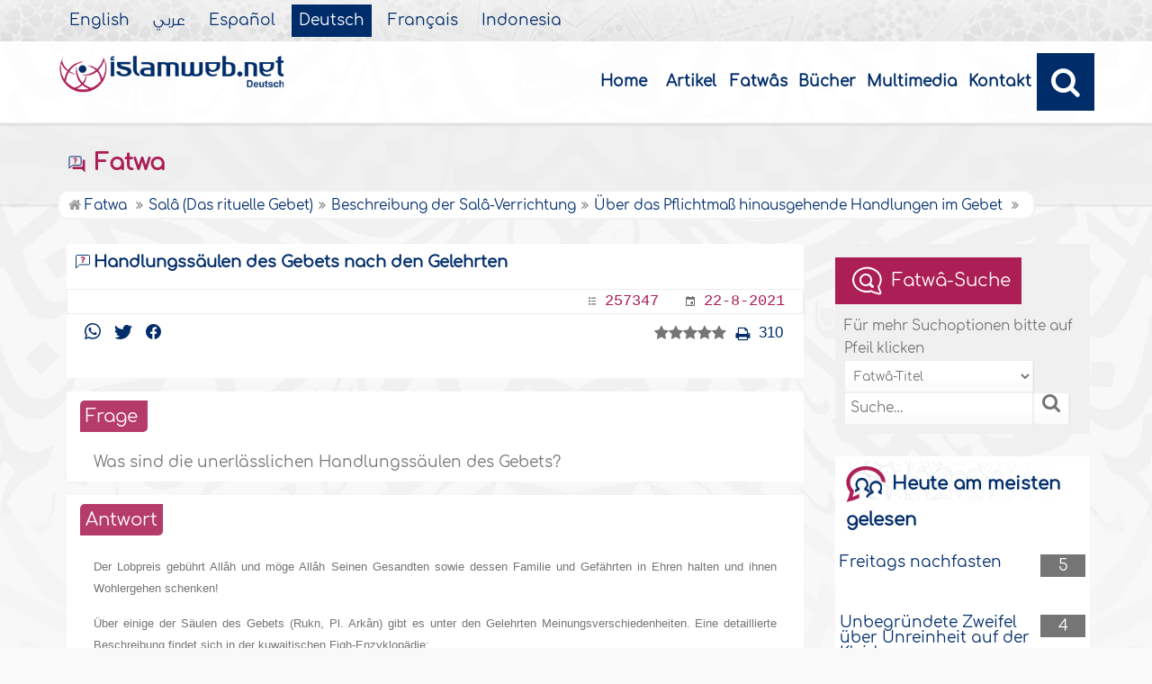

--- FILE ---
content_type: text/html
request_url: https://www.islamweb.com/de/fatwa/257347/Handlungssaumlulen-des-Gebets-nach-den-Gelehrten
body_size: 19599
content:
<!DOCTYPE html>
<html>
<head>
    <meta name="language" content="de"/>
	<meta charset="iso-8859-1" />
    <meta http-equiv="X-UA-Compatible" content="IE=edge" />    
    <meta name="viewport" content="width=device-width, initial-scale=1" />
<!-- need recache --><!-- Created Cache file and ready to load from  C:/islamweb_cache2/de/mainsite/3dc693df98faca7fe9f8f17f0b8efefd --><title>Handlungss&auml;ulen des Gebets nach den Gelehrten</title>
<meta name="description" content="Entdecken Sie die unerl?sslichen Handlungss?ulen des Gebets gem?? den unterschiedlichen Auffassungen der islamischen Gelehrten. Die Mehrheit, einschlie?lich der Mâlikiten, Schâfi‘iten und Hanbaliten, einigt sich auf die folgenden S?ulen: Niyya (Absicht), Takbîrat AlIhrâm, Stehen, Rezitation der Fâtiha, Verbeugung, Aufrichten, Niederwerfung, Sitzen zwischen den Niederwerfungen und der SalâmGru?. W?hrend einige Gelehrte bestimmte Elemente wie das letzte Sitzen für den Taschahhud unterschiedlich bewerten, hebt die FiqhEnzyklop?die hervor, dass das Gebet aus Worten und Handlungen besteht, von denen bestimmte verpflichtend sind. Die Hanafiten unterscheiden sich in ihrer Auffassung und betrachten die Niyya und Takbîrat AlIhrâm als Bedingungen, w?hrend sie andere Handlungen wie das Sitzen für den Taschahhud als unerl?sslich erachten. Der Konsens über einige S?ulen und die unterschiedlichen Meinungen zu anderen Aspekten zeigen die Vielfalt in der islamischen Gebetspraxis. Erfahren Sie mehr über die richterlichen Traditionen und die essence der Gebetshandlungen im Islam!" />
<meta name="keywords" content="Handlungss?ulen des Gebets, unerl?ssliche Handlungss?ulen, FiqhGelehrten, Meinungsverschiedenheiten, Takbîrat AlIhrâm, Rezitation der Fâtiha, Niederwerfung, ruhige Ausführung, Reihenfolge der Arkân, Taschahhud, SalâmGru?, Sitten der Gelehrten, Mâlikiten, Schâfi‘iten, Hanbaliten, Hanafiten, Gebetspraktiken, Gebetsvorschriften, religi?se Auffassungen, islamische Lehre"/>


<link rel="amphtml" href="https://www.islamweb.net/amp/de/fatwa/257347/"> <!-- cache ok --><!-- Loaded from Cached copy C:/islamweb_cache2/de/mainsite/fc2ebe25fda4797e39f9c5f6d55ae2fe -->

 <link rel="canonical" href="https://www.islamweb.net/de/fatwa/257347/Handlungssaumlulen-des-Gebets-nach-den-Gelehrten">          

	<link rel="shortcut icon" href="/contentver3/img/favicon.png">
	<link rel="shortcut icon" href="/contentver3/img/favicon.ico">
	
    
    
    <!-- <link rel="preload" as="font" href="/contentver3/fonts/goldenlotus/subset-GoldenLotusStg.woff2" type="font/woff2"  crossorigin="anonymous"> -->


    <link rel="stylesheet" href="/contentver3/css/lang/style.css">
    <link rel="stylesheet" href="/contentver3/css/lang/style-lang.css">
   
    <link rel="stylesheet" rel="preload" as="style" href="/contentver3/css/lang/bootstrap.css" />
    <link rel="stylesheet" rel="preload" as="style" href="/contentver3/css/lang/responsive.css?v=1.3" />
    <link rel="stylesheet" rel="preload" as="style" href="/contentver3/css/lang/responsive-lang.css" />
    
    <link rel="stylesheet" href="/contentver3/css/lang/style2.css">
     
    
        <script type="text/javascript" src="/contentver3/js/jquery-1.11.0.min.js"></script>
    <script type="text/javascript" src="/contentver3/js/jquery-easing-1.3.js" defer></script>
    <script type="text/javascript" src="/contentver3/js/wow.js"></script>
    <script type="text/javascript" src="/contentver3/js/popper.min.js"></script>

    <script type="text/javascript" src="/contentver3/js/bootstrap.min.js"></script>

    <script type="text/javascript" src="/contentver3/js/main.js"></script>

    <!-- CHK 0 -->
    <script type="text/javascript" src="/contentver3/lib/jquery-ui/jquery-ui.min.js" async></script>
    <link rel="stylesheet" href="/contentver3/lib/jquery-ui/jquery-ui.min.css" />

    <script type="text/javascript" src="/contentver3/lib/owl.carousel/owl.carousel.min.js" defer></script>
    <link rel="stylesheet" rel="preload" as="style" href="/contentver3/lib/owl.carousel/owl.carousel.css" />


    <script type="application/javascript" src="/contentver3/lib/fancybox-3/jquery.fancybox.min.js?v=1.20" async></script>
    <link rel="stylesheet" rel="preload" as="style" href="/contentver3/lib/fancybox-3/jquery.fancybox.min.css" />
    
    <script type="text/javascript" src="/de/js/ajax.js"></script>
    
    <link rel="stylesheet" href="/de/css/style2.css">
    
</head>
<!--             "https://www.twitter.com/islamweb_D", -->
<script type="application/ld+json">
{
  "@context" : "http://schema.org",
  "@type" : "CreativeWork",
  "name" : "Islam Web Deutsch",
  "image": "/content/img/logo_de.png",
  "url": "/de",
  "sameAs": [
            "https://www.facebook.com/islamwebgerman",

           "https://www.youtube.com/user/islamwebDE"
           ],
    "potentialAction" : {
      "@type" : "SearchAction",
      "target" : "https://www.islamweb.net/de/?page=result&q={search_term_string}",
    "query-input" : "required name=search_term_string"
  }
}
</script>

     
<body onload="gtag('event', 'Fatwa',{'event_label': ' Fatwa  > Salâ (Das rituelle Gebet) > Beschreibung der Salâ-Verrichtung > &Uuml;ber das Pflichtma&szlig; hinausgehende Handlungen im Gebet , 257347','event_category':'FAT_DE - Salâ (Das rituelle Gebet)'});" itemscope itemtype="http://schema.org/WebPage" >
<!-- <div class="container"> -->

	<header class="header" itemscope itemtype="http://www.schema.org/WPHeader">
    
		<div class="tophead">
                <section class="d-flex justify-content-between align-items-center">
                    <div>
                        <div class="d-none-mobile">
                            <ul class="language" itemscope itemtype="http://www.schema.org/Language" >
	                            <li itemprop="name"><a href="/en/" target="_blank" itemprop="url">English</a></li>
                                <li itemprop="name"><a href="/ar/">&#1593;&#1585;&#1576;&#1610;</a></li>
                                <li itemprop="name"><a href="/es/" target="_blank" itemprop="url">Espa&#241;ol</a></li>
                                <li itemprop="name"><a href="/de/" class="active" target="_blank" itemprop="url">Deutsch</a></li>
                                <li itemprop="name"><a href="/fr/" target="_blank" itemprop="url">Fran&ccedil;ais</a></li>
                                <li itemprop="name"><a href="/id/"target="_blank" itemprop="url">Indonesia</a></li>
                            </ul>  
                        </div>
                        <div class="dropdown dropdown-lang d-mobile">
                            <a class="btn dropdown-toggle" href="#" role="button" data-bs-toggle="dropdown" aria-expanded="false">
                                <svg xmlns="http://www.w3.org/2000/svg" width="11.409" height="11.409" viewBox="0 0 11.409 11.409">
                                    <path id="Icon_material-language" data-name="Icon material-language" d="M8.7,3a5.7,5.7,0,1,0,5.71,5.7A5.7,5.7,0,0,0,8.7,3Zm3.953,3.423H10.969a8.927,8.927,0,0,0-.787-2.031A4.581,4.581,0,0,1,12.652,6.423ZM8.7,4.164a8.036,8.036,0,0,1,1.09,2.259H7.615A8.036,8.036,0,0,1,8.7,4.164ZM4.289,9.846a4.462,4.462,0,0,1,0-2.282H6.217A9.421,9.421,0,0,0,6.138,8.7a9.421,9.421,0,0,0,.08,1.141Zm.468,1.141H6.44a8.927,8.927,0,0,0,.787,2.031A4.556,4.556,0,0,1,4.757,10.986ZM6.44,6.423H4.757a4.556,4.556,0,0,1,2.47-2.031A8.927,8.927,0,0,0,6.44,6.423ZM8.7,13.245a8.036,8.036,0,0,1-1.09-2.259H9.794A8.036,8.036,0,0,1,8.7,13.245Zm1.335-3.4H7.37A8.393,8.393,0,0,1,7.278,8.7,8.32,8.32,0,0,1,7.37,7.564h2.67A8.32,8.32,0,0,1,10.131,8.7,8.393,8.393,0,0,1,10.039,9.846Zm.143,3.172a8.927,8.927,0,0,0,.787-2.031h1.683a4.581,4.581,0,0,1-2.47,2.031Zm1.01-3.172a9.421,9.421,0,0,0,.08-1.141,9.421,9.421,0,0,0-.08-1.141H13.12a4.462,4.462,0,0,1,0,2.282Z" transform="translate(-3 -3)" fill="#012d6b"></path>
                                  </svg>
                                   Deutsch
                            </a>
                            <ul class="dropdown-menu lang" itemscope="" itemtype="http://www.schema.org/Language">
                                <li itemprop="name"><a class="dropdown-item" itemprop="url" href="/ar/">&#1593;&#1585;&#1576;&#1610;</a></li>
                                <li itemprop="name"><a class="dropdown-item" itemprop="url" href="/es/">Espa&#241;ol</a></li>
                                <li itemprop="name"><a class="dropdown-item" itemprop="url" href="/de/">Deutsch</a></li>
                                <li itemprop="name"><a class="dropdown-item" itemprop="url" href="/fr/">Fran&ccedil;ais</a></li>														
                                <li itemprop="name"><a class="dropdown-item" itemprop="url" href="/en/">English</a></li>
                                <li itemprop="name"><a class="dropdown-item" itemprop="url" href="/id/">Indonesia</a>
                                </li>
                            </ul>
                        </div>
                    </div>
                </section>
            </div>
            
            
		<div class="willfix head">
		<section class="head-wrapper">
			<h1 class="logo"><a href="/de/"><img src="/content/img/logo_de.png" alt="Islam Web" /></a></h1>
			
			<a class="scrollup"><i class="fa fa-chevron-up"></i></a>
			
            <a class="nav-menu" data-bs-toggle="modal" data-bs-target="#modalsidemenu">
                        <svg id="Icon_ionic-ios-menu" data-name="Icon ionic-ios-menu" xmlns="http://www.w3.org/2000/svg"
                            width="20.853" height="13.902" viewBox="0 0 20.853 13.902">
                            <g id="Group_3307" data-name="Group 3307" transform="translate(0 0)">
                                <path id="Path_11486" data-name="Path 11486"
                                    d="M24.484,13.1H5.369c-.478,0-.869-.67-.869-1.49h0c0-.819.391-1.49.869-1.49H24.484c.478,0,.869.67.869,1.49h0C25.353,12.434,24.962,13.1,24.484,13.1Z"
                                    transform="translate(-4.5 -10.125)" fill="#012d6b" />
                                <path id="Path_11487" data-name="Path 11487"
                                    d="M24.484,19.854H5.369c-.478,0-.869-.67-.869-1.49h0c0-.819.391-1.49.869-1.49H24.484c.478,0,.869.67.869,1.49h0C25.353,19.184,24.962,19.854,24.484,19.854Z"
                                    transform="translate(-4.5 -11.413)" fill="#012d6b" />
                                <path id="Path_11488" data-name="Path 11488"
                                    d="M24.484,26.6H5.369c-.478,0-.869-.67-.869-1.49h0c0-.819.391-1.49.869-1.49H24.484c.478,0,.869.67.869,1.49h0C25.353,25.934,24.962,26.6,24.484,26.6Z"
                                    transform="translate(-4.5 -12.702)" fill="#012d6b" />
                            </g>
                        </svg>
            </a>
            
			<ul class="menu" itemscope itemtype="http://schema.org/SiteNavigationElement">
				<li itemprop="name"><a itemprop="url" href="/de/">Home</a></li>
				<li itemprop="name"><a itemprop="url" href="/de/index.php?page=articleshome">Artikel</a></li>
				<li itemprop="name"><a itemprop="url" href="/de/fatawa/">Fatwâs</a></li>
                <li itemprop="name"><a itemprop="url" href="/de/ebooks/">Bücher</a></li>
                <li itemprop="name"><a itemprop="url" href="/de/index.php?page=qareename">Multimedia</a></li>
				<li itemprop="name"><a itemprop="url" href="/de/index.php?page=contactus">Kontakt</a></li>
				
                <!-- <li><a href="/de/articles/306">Geschichten neuer muslime</a></li> -->
				<!-- <li><a href="#">Contactanos</a></li> -->
				
				<li class="ai opensearch"><a><i class="fa fa-search"></i></a></li>
			</ul>
            
            
            <span class="ai opensearch mobi-block" style="z-index: 999;"><a> <svg
                                xmlns="http://www.w3.org/2000/svg" width="24" height="24" viewBox="0 0 24 24">
                                <g id="Group_3990" data-name="Group 3990" transform="translate(212 -1122)">
                                    <rect id="Rectangle_582" data-name="Rectangle 582" width="24" height="24"
                                        transform="translate(-212 1122)" fill="none" />
                                    <g id="Group_3891" data-name="Group 3891" transform="translate(-240 935.738)">
                                        <path id="Icon_ionic-ios-search" data-name="Icon ionic-ios-search"
                                            d="M25.748,24.442l-5.98-6.036a8.522,8.522,0,1,0-1.293,1.31l5.94,6a.92.92,0,0,0,1.3.034A.926.926,0,0,0,25.748,24.442ZM13.072,19.789a6.729,6.729,0,1,1,4.759-1.971A6.687,6.687,0,0,1,13.072,19.789Z"
                                            transform="translate(24.5 182.769)" fill="#012d6b" stroke="#012d6b"
                                            stroke-width="0.5" />
                                    </g>
                                </g>
                            </svg></a></span>
            
            
			<div class="searchbar animated bounceInUp">
            <form name="srch" action="/de/index.php" method="get" id="srch" accept-charset="UTF-8">
            
            <input type="hidden" name="page" value="result"/>
				<input type="text" class="srbartext" placeholder="Suche…" name="q" />
				<!--
                <a class="websearch" href="#">Advanced Search</a>
				<i class="fa fa-keyboard-o"></i>
                -->
				<input type="submit" class="srbarsubmit" value="&#xf002;" />
            </form>
			</div>
		</section>
		</div>
	</header>
    
    
    
    
    
           <!-- Modal -->
        <div class="modal modalsidemenu fade" id="modalsidemenu" tabindex="-1" aria-labelledby="modalsidemenuLabel"
            aria-hidden="true">
            <div class="modal-dialog m-0">
                <div class="modal-content">
                    <div class="modal-header d-flex align-items-center justify-content-between border-0 pb-0">
                        <h1 class="logo my-0"><a href="/ar/"><img src="/contentver3/img/logo.png"
                                    alt="" /></a></h1>
                        <button type="button" class="btn-close m-0" data-bs-dismiss="modal" aria-label="Close"></button>
                    </div>
                    <div class="modal-body">
                        <ul class="menu" itemscope itemtype="http://schema.org/SiteNavigationElement">
                            
                        
	<li itemprop="name"><a itemprop="url" href="/de/"><i><img src="/contentver3/img/ico-home.svg" alt="" /></i>Home</a></li>
	<li itemprop="name"><a itemprop="url" href="/de/index.php?page=articleshome"><i><img src="/contentver3/img/ico-article.svg" alt="" /></i>Artikel</a></li>
	<li itemprop="name"><a itemprop="url" href="/de/fatawa/"><i><img src="/contentver3/img/ico-ftwa.svg" alt="" /></i>Fatwâs</a></li>
    <li itemprop="name"><a itemprop="url" href="/de/ebooks/"><i><img src="/contentver3/img/ico-library.svg" alt="" /></i>Bücher</a></li>
    <li itemprop="name"><a itemprop="url" href="/de/index.php?page=qareename"><i><img src="/contentver3/img/ico-voice.svg" alt="" /></i>Multimedia</a></li>
	<li itemprop="name"><a itemprop="url" href="/de/index.php?page=contactus"><i><img src="/contentver3/img/ico-mail.svg" alt="" /></i>Kontakt</a></li>
                            
                        </ul>
                   

                    </div>
                    <div class="modal-footer d-flex align-items-center justify-content-between">


                        <ul class="social m-0 float-none w-auto">
                            <li><a href="https://www.youtube.com/user/islamwebDE" target="_blank">
                                    <svg xmlns="http://www.w3.org/2000/svg" width="26.07" height="19.557"
                                        viewBox="0 0 26.07 19.557">
                                        <path id="Icon_ionic-logo-youtube" data-name="Icon ionic-logo-youtube"
                                            d="M25.9,8.819a3.959,3.959,0,0,0-3.769-4.135c-2.821-.132-5.7-.183-8.637-.183h-.917c-2.933,0-5.816.051-8.637.183A3.967,3.967,0,0,0,.178,8.829C.051,10.642-.005,12.455,0,14.268s.051,3.626.173,5.444a3.972,3.972,0,0,0,3.763,4.15c2.964.138,6,.2,9.1.194q4.644.015,9.1-.194a3.973,3.973,0,0,0,3.769-4.15c.122-1.818.178-3.631.173-5.449Q26.084,11.543,25.9,8.819ZM10.542,19.263V9.256l7.384,5Z"
                                            transform="translate(0 -4.5)" fill="#012d6b" />
                                    </svg>

                                </a></li>
                            

                            <li><a href="https://www.facebook.com/islamweb.de/" target="_blank">
                                    <svg xmlns="http://www.w3.org/2000/svg" width="22.873" height="22.734"
                                        viewBox="0 0 22.873 22.734">
                                        <path id="Icon_simple-facebook" data-name="Icon simple-facebook"
                                            d="M22.873,11.437A11.437,11.437,0,1,0,9.65,22.735V14.743h-2.9V11.437h2.9V8.917c0-2.866,1.707-4.45,4.32-4.45a17.589,17.589,0,0,1,2.56.223V7.505H15.088a1.653,1.653,0,0,0-1.864,1.786v2.145H16.4l-.507,3.306H13.224v7.992A11.439,11.439,0,0,0,22.873,11.437Z"
                                            fill="#012d6b" />
                                    </svg>

                                </a>
                            </li>
                        </ul>
                        <div class="dropdown dropdown-lang m-0">
                            <a class="btn dropdown-toggle" href="#" role="button" data-bs-toggle="dropdown"
                                aria-expanded="false">
                                Deutsch
                            </a>
                            <ul class="dropdown-menu lang" itemscope itemtype="http://www.schema.org/Language">
                                <li itemprop="name"><a class="dropdown-item" itemprop="url" href="/ar/">&#1593;&#1585;&#1576;&#1610;</a></li>
                                <li itemprop="name"><a class="dropdown-item" itemprop="url" href="/es/">Espa&#241;ol</a></li>
                                <li itemprop="name"><a class="dropdown-item active" itemprop="url" href="/de/">Deutsch</a></li>
                                <li itemprop="name"><a class="dropdown-item" itemprop="url" href="/fr/">Fran&ccedil;ais</a></li>
                                <li itemprop="name"><a class="dropdown-item" itemprop="url" href="/en/">English</a></li>
                                <li itemprop="name"><a class="dropdown-item" itemprop="url" href="/id/">Indonesia</a>
                                </li>
                            </ul>
                        </div>

                    </div>
                </div>
            </div>
        </div><!-- need recache --><!-- Created Cache file and ready to load from  C:/islamweb_cache2/de/mainsite/73b3e47c33570e99696717f5d7bd956a -->	
    <div class="portalpage">
	
	<div class="portalheader">
		<section>
        
       	<div class="title-page">	
		<h1 class="logo"><a href="/de/fatawa/"><img src="/contentver3/img/ico-ftwa.svg" alt="" /> Fatwa</a></h1>
		</div>			
			
			<ol itemscope itemtype="http://schema.org/BreadcrumbList"><li itemprop="itemListElement" itemscope itemtype="http://schema.org/ListItem"><a itemprop="item"  href="/de/fatawa/"><i class="fa fa-home"></i><span itemprop="name"> Fatwa </span></a><meta itemprop="position" content="1" /></li><li itemprop="itemListElement" itemscope itemtype="http://schema.org/ListItem"><a itemprop="item" href="/de/fatawa/11/Salâ-Das-rituelle-Gebet"><span itemprop="name">Salâ (Das rituelle Gebet)</span></a><meta itemprop="position" content="2" /></li><li itemprop="itemListElement" itemscope itemtype="http://schema.org/ListItem"><a itemprop="item" href="/de/fatawa/153/Beschreibung-der-Salâ-Verrichtung"><span itemprop="name">Beschreibung der Salâ-Verrichtung</span></a><meta itemprop="position" content="3" /></li><li itemprop="itemListElement" itemscope itemtype="http://schema.org/ListItem"><a itemprop="item" href="/de/fatawa/618/Uumlber-das-Pflichtmaszlig-hinausgehende-Handlungen-im-Gebet"><span itemprop="name">&Uuml;ber das Pflichtma&szlig; hinausgehende Handlungen im Gebet
</span></a><meta itemprop="position" content="4" /></li></ol>
			<!--
            <ol>
				<li><a href="index.php"><i class="fa fa-home"></i> Home</a></li>
				<li><a href="fatwa.php">Fatwa</a></li>
				<li>The Prophet's death</li>
			</ol>
            -->
		</section>
	</div>
	
	<section>
	
	
	    <link rel="stylesheet" type="text/css" href="/javascripts/ratings-v2/css/style.css"/> 
<script type="text/javascript" src="/javascripts/libs/js-cookie.js"></script>
<!-- <script type="text/javascript" src="/javascripts/libs/jquery.cookie.js"></script> -->
<script type="text/javascript" src="/javascripts/ratings-v2/javascripts/plugin.rating.js"></script>

<script>
$(document).ready(function(){//article rating

  $('.ratingbox').stars({
    
    lang   : "en",
    halfrate : "false",
    callbackfn  : function(ratedid,ratedvalue) {
       var parameter={lang:'G',id:ratedid,rate:ratedvalue,grpid:2}; 
     
       $.ajax({

                    url : "/ajax/rating.php",

                    type : "POST",
                     beforeSend: function(jqXHR, settings) {
                        jqXHR.setRequestHeader('X-Requested-With', 'islamweb-rating');
                    },

                    data : parameter

                    
        }).done(function(response){
            
           if(response=="AlreadyRated")
           alert('Sorry you already voted for this fatwa!');
           else if(response==true)
           alert('Thank you for voting!');         
        });
       
    }
});




});

</script>

<div class="right-nav fatwalist" itemscope itemtype="https://schema.org/QAPage">

<script>
	$(document).ready(function(){
		
		$("#btsearchmobile").click(function(){
			if($("#q2").val().length>0)
			{
				window.location="/de/fatawa/?search_type="+$("#search_type2").val()+"&q="+$("#q2").val()+"&tab=4";
			}
			else
			alert("Enter the search text or number");
			
			
		});
		
	});
	</script>
<div class="bg-actions d-mobile">
                        <div class="btns">
                            <button id="collapseSearchbtn" class="btn btn-outline-primary" type="button"
                                data-bs-toggle="collapse" data-bs-target="#collapseSearch" aria-expanded="false"
                                aria-controls="collapseSearch">
                                <svg id="Component_38_1" data-name="Component 38 ? 1" xmlns="http://www.w3.org/2000/svg"
                                    width="14.502" height="15.192" viewBox="0 0 14.502 15.192">
                                    <path id="Subtraction_4" data-name="Subtraction 4"
                                        d="M5.686,13.6H0V10.684H3.8A4.7,4.7,0,0,0,5.686,13.36V13.6ZM3.809,8.255H0V5.343H6.123A4.718,4.718,0,0,0,3.809,8.254ZM13.6,2.914H0V0H13.6V2.913Z"
                                        transform="translate(0 0)" fill="#ab1e56" />
                                    <path id="Icon_ionic-ios-search" data-name="Icon ionic-ios-search"
                                        d="M13.156,12.62,10.72,10.161a3.471,3.471,0,1,0-.527.534l2.42,2.443a.375.375,0,0,0,.529.014A.377.377,0,0,0,13.156,12.62Zm-5.164-1.9a2.741,2.741,0,1,1,1.939-.8A2.724,2.724,0,0,1,7.992,10.724Z"
                                        transform="translate(0.957 1.688)" fill="#ab1e56" stroke="#ab1e56"
                                        stroke-width="0.5" />
                                </svg>
                                Fatwâ-Suche
                            </button>

                        </div>
                        
                        <div class="collapse collapseSearch" id="collapseSearch">
                            <div class="px-2 py-1 mb-2 d-flex justify-content-between align-items-center border-bottom">
                                <span class="txt-secondary">
                                    <svg id="Component_38_1" data-name="Component 38 ? 1"
                                        xmlns="http://www.w3.org/2000/svg" width="14.502" height="15.192"
                                        viewBox="0 0 14.502 15.192">
                                        <path id="Subtraction_4" data-name="Subtraction 4"
                                            d="M5.686,13.6H0V10.684H3.8A4.7,4.7,0,0,0,5.686,13.36V13.6ZM3.809,8.255H0V5.343H6.123A4.718,4.718,0,0,0,3.809,8.254ZM13.6,2.914H0V0H13.6V2.913Z"
                                            transform="translate(0 0)" fill="#ab1e56" />
                                        <path id="Icon_ionic-ios-search" data-name="Icon ionic-ios-search"
                                            d="M13.156,12.62,10.72,10.161a3.471,3.471,0,1,0-.527.534l2.42,2.443a.375.375,0,0,0,.529.014A.377.377,0,0,0,13.156,12.62Zm-5.164-1.9a2.741,2.741,0,1,1,1.939-.8A2.724,2.724,0,0,1,7.992,10.724Z"
                                            transform="translate(0.957 1.688)" fill="#ab1e56" stroke="#ab1e56"
                                            stroke-width="0.5" />
                                    </svg>
                                    Fatwâ-Suche
                                </span>



                                <a href="javascript:;" type="button" data-bs-toggle="collapse"
                                    data-bs-target="#collapseSearch" aria-expanded="false"
                                    aria-controls="collapseSearch">
                                    <svg xmlns="http://www.w3.org/2000/svg" width="30.225" height="30.225"
                                        viewBox="0 0 30.225 30.225">
                                        <g id="icon-add" transform="translate(31.113) rotate(45)">
                                            <rect id="Rectangle_112" data-name="Rectangle 112" width="20" height="20"
                                                fill="#fff" opacity="0" />
                                            <path id="Icon_ionic-ios-add" data-name="Icon ionic-ios-add"
                                                d="M25.844,16.844H19.085V10.085a1.121,1.121,0,0,0-2.241,0v6.759H10.085a1.121,1.121,0,0,0,0,2.241h6.759v6.759a1.121,1.121,0,1,0,2.241,0V19.085h6.759a1.121,1.121,0,1,0,0-2.241Z"
                                                transform="translate(-20.035 10.035)" fill="#8b8b8b" />
                                        </g>
                                    </svg>

                                </a>
                            </div>
                            <div class="d-flex justify-content-between">
                                 <input type="text" placeholder="Search here" class="inputstyle f-num" name="q" id="q2" value="" onkeypress="enter_text(event);" />
                        
                        <select class="inputstyle" name="search_type2" id="search_type2" onchange="chkdrop(this)">
						<option value="Title" >Fatwâ-Titel</option>
						<option value="Question" >Frage</option>
						<option value="Answer" >Fatwâ</option>
                        <option value="fatwaid" >Fatwâ-Nummer</option>
						<option value="All" >Alle</option>
					   </select>
                        
                            </div>


<div class="options-groups">

                                <div class="text-center" style="margin-top: 20px;">
                                    <button id="btsearchmobile" class="btn btn-secondary" type="button">
                                        <svg xmlns="http://www.w3.org/2000/svg" width="14.947" height="14.899"
                                            viewBox="0 0 14.947 14.899">
                                            <path id="Icon_ionic-ios-search" data-name="Icon ionic-ios-search"
                                                d="M18.727,17.85l-4-4.041a5.706,5.706,0,1,0-.866.877L17.835,18.7a.616.616,0,0,0,.87.022A.62.62,0,0,0,18.727,17.85Zm-8.487-3.115a4.505,4.505,0,1,1,3.187-1.32A4.478,4.478,0,0,1,10.239,14.735Z"
                                                transform="translate(-4.25 -4.243)" fill="#fff" stroke="#fff"
                                                stroke-width="0.5" />
                                        </svg>
                                        Suche
                                    </button>
                                </div>
                            </div>                            


                        </div>

                    </div>
<div itemprop="mainEntity" itemscope itemtype="https://schema.org/Question">

<div class="item-fatwa">
					<div class="top-item">
						<h2>Handlungss&auml;ulen des Gebets nach den Gelehrten</h2>
				

					</div>
					<div class="footer-item">
						<span>
							<samp>
								<svg xmlns="http://www.w3.org/2000/svg" width="8.83" height="8.83" viewBox="0 0 8.83 8.83">
									<path id="Icon_metro-list2" data-name="Icon metro-list2" d="M5.882,2.48H11.4v1.1H5.882V2.48Zm0,3.311H11.4V6.9H5.882v-1.1Zm0,3.311H11.4v1.1H5.882V9.1ZM2.571,3.032a1.1,1.1,0,1,1,1.1,1.1A1.1,1.1,0,0,1,2.571,3.032Zm0,3.311a1.1,1.1,0,1,1,1.1,1.1A1.1,1.1,0,0,1,2.571,6.343Zm0,3.311a1.1,1.1,0,1,1,1.1,1.1,1.1,1.1,0,0,1-1.1-1.1Z" transform="translate(-2.571 -1.928)" fill="#6e6e6e"/>
								  </svg>
								  
								  <a>257347</a>
							</samp>
							<samp>
								<svg xmlns="http://www.w3.org/2000/svg" width="10.074" height="10.073" viewBox="0 0 10.074 10.073">
									<path id="Icon_ionic-md-calendar" data-name="Icon ionic-md-calendar" d="M12.475,9.956H9.956v2.518h2.518ZM11.635,4.5v.839h-4.2V4.5H6.179v.839h-.63A1.052,1.052,0,0,0,4.5,6.389v7.135a1.052,1.052,0,0,0,1.049,1.049h7.975a1.052,1.052,0,0,0,1.049-1.049V6.389a1.052,1.052,0,0,0-1.049-1.049h-.63V4.5Zm1.889,9.024H5.549V7.963h7.975Z" transform="translate(-4.5 -4.5)" fill="#6e6e6e"/>
								  </svg>
								  <a>22-8-2021</a>
								</samp>
						</span>
					</div>
				</div>


	
		<div class="mainitem quest-fatwa">
        
        <div class=" d-flex align-items-center justify-content-between mb-3">
		

                    <span>
						<span class="links-shares">
		                  
                          
						  <a href="https://api.whatsapp.com/send?text=https%3A%2F%2Fwww.islamweb.net%2Fde%2Ffatwa%2F257347%2FHandlungssaumlulen-des-Gebets-nach-den-Gelehrten"><svg xmlns="http://www.w3.org/2000/svg" width="18.164" height="18.164" viewBox="0 0 18.164 18.164">
							<path id="Icon_simple-whatsapp" data-name="Icon simple-whatsapp" d="M13.243,10.885c-.228-.114-1.337-.656-1.544-.731s-.358-.114-.509.114-.584.73-.714.879-.264.159-.489.057a6.142,6.142,0,0,1-1.819-1.124A6.866,6.866,0,0,1,6.911,8.513c-.132-.227-.014-.352.1-.465s.228-.261.341-.4a1.919,1.919,0,0,0,.225-.375.416.416,0,0,0-.019-.4c-.057-.114-.509-1.226-.7-1.67s-.369-.386-.509-.386-.281-.011-.432-.011a.853.853,0,0,0-.6.272,2.527,2.527,0,0,0-.791,1.873,4.428,4.428,0,0,0,.923,2.327,10.091,10.091,0,0,0,3.86,3.394c.54.227.961.363,1.29.476a3.131,3.131,0,0,0,1.423.092,2.329,2.329,0,0,0,1.526-1.079,1.873,1.873,0,0,0,.136-1.078c-.056-.1-.2-.159-.431-.261M9.128,16.461H9.116A7.571,7.571,0,0,1,5.29,15.416l-.272-.162-2.838.738.761-2.759-.181-.284A7.506,7.506,0,0,1,14.45,3.69a7.408,7.408,0,0,1,2.2,5.29,7.515,7.515,0,0,1-7.519,7.481M15.53,2.61A9.189,9.189,0,0,0,9.116,0,9,9,0,0,0,1.284,13.5L0,18.164l4.794-1.25a9.129,9.129,0,0,0,4.321,1.1h0a9.036,9.036,0,0,0,9.043-9A8.926,8.926,0,0,0,15.519,2.64" fill="#012d6b"/>
						  </svg>
						  
						  </a>
						  <a href="https://twitter.com/intent/tweet?url=https%3A%2F%2Fwww.islamweb.net%2Fde%2Ffatwa%2F257347%2FHandlungssaumlulen-des-Gebets-nach-den-Gelehrten&text=Handlungss&auml;ulen des Gebets nach den Gelehrten"><svg xmlns="http://www.w3.org/2000/svg" width="19.729" height="16.035" viewBox="0 0 19.729 16.035">
							<path id="Icon_simple-twitter" data-name="Icon simple-twitter" d="M19.691,5.279a8.221,8.221,0,0,1-2.322.637,4.076,4.076,0,0,0,1.778-2.238,8.354,8.354,0,0,1-2.57.973,4.043,4.043,0,0,0-7,2.76,4.139,4.139,0,0,0,.1.924A11.455,11.455,0,0,1,1.348,4.121,3.964,3.964,0,0,0,.8,6.156,4.045,4.045,0,0,0,2.6,9.523,4.032,4.032,0,0,1,.768,9.016v.05a4.047,4.047,0,0,0,3.244,3.968,4.082,4.082,0,0,1-1.818.07,4.058,4.058,0,0,0,3.785,2.809,8.112,8.112,0,0,1-5.016,1.73A8.585,8.585,0,0,1,0,17.588,11.5,11.5,0,0,0,6.212,19.4,11.424,11.424,0,0,0,17.72,7.907c0-.172,0-.345-.012-.518A8.167,8.167,0,0,0,19.729,5.3l-.039-.016Z" transform="translate(0 -3.369)" fill="#012d6b"/>
						  </svg>
						  
						  
						  </a>
						  <a href="https://www.facebook.com/sharer/sharer.php?u=https%3A%2F%2Fwww.islamweb.net%2Fde%2Ffatwa%2F257347%2FHandlungssaumlulen-des-Gebets-nach-den-Gelehrten"><svg xmlns="http://www.w3.org/2000/svg" width="17.307" height="17.202" viewBox="0 0 17.307 17.202">
							<path id="Icon_simple-facebook" data-name="Icon simple-facebook" d="M17.307,8.653A8.653,8.653,0,1,0,7.3,17.2V11.155H5.1v-2.5H7.3V6.747A3.054,3.054,0,0,1,10.57,3.38a13.308,13.308,0,0,1,1.937.169v2.13H11.416a1.251,1.251,0,0,0-1.41,1.351V8.653h2.4l-.384,2.5H10.006V17.2A8.656,8.656,0,0,0,17.307,8.653Z" fill="#012d6b"/>
						  </svg>
						  
						  
						  </a>
						</span>
					</span>
                    		

					<div class="static-nums">
						<div class="static-nums">
						<span class="mx-2">
                   
                 <span style="display: inline;margin-right:10px" class="ratingbox" data-id="257347" data-rated="0" data-totalstar="5" data-theme="2" data-cookiename="RATE_FATWA[G][257347]"  title="RATE : "></span>
               
					
					<a href="/de/printfatwa.php?id=257347" target="_blank"><span><i class="fa fa-print"></i>&nbsp; 310</span></a>
					
					</div>
					</div>
			</div>
			
			
			<div class="mainitemdetails">
				
                
                	
				 <meta itemprop="datePublished" content="2021-08-22">
				
				
				<meta itemprop="answerCount" content="1">
				<meta itemprop="author" content="Islamweb">			
				<!--
				<div class="itemshare">
					<a href="#"><img src="/content/img/ico-share.png" alt="" /></a>
				</div>
                -->
			</div>
		</div>
		
		<div class="clear" style="height:15px;"></div>
		
		<div class="mainitem quest-fatwa">
			<h3 class="mainitemtitle2">
				Frage
			</h3>
            
            <div itemprop="text">
			<p>
				Was sind die unerl&auml;sslichen Handlungss&auml;ulen des Gebets?			</p>
            </div>
		</div>
		
		<div class="clear" style="height:15px;"></div>
		
		<div class="mainitem quest-fatwa" itemprop="acceptedAnswer" itemscope itemtype="https://schema.org/Answer">
        <meta itemprop="author" content="Islamweb">
		<meta itemprop="dateCreated" content="2021-08-22">
        
			<h3 class="mainitemtitle2">
				Antwort
			</h3>
            
            <div itemprop="text">
			<p>
			<P class=MsoNormal style="TEXT-ALIGN: justify; MARGIN: 0in"><SPAN lang=DE style='FONT-SIZE: 10pt; FONT-FAMILY: "Verdana",sans-serif; mso-ansi-language: DE'>Der Lobpreis gebührt Allâh und m&ouml;ge Allâh Seinen Gesandten sowie dessen Familie und Gef&auml;hrten in Ehren halten und ihnen Wohlergehen schenken!</SPAN><SPAN lang=DE style='FONT-SIZE: 10pt; FONT-FAMILY: "Verdana",sans-serif; mso-bidi-font-family: ; mso-ansi-language: DE'><?xml:namespace prefix = "o" ns = "urn:schemas-microsoft-com:office:office" /><o:p></o:p></SPAN></P>
<P class=MsoNormal style="TEXT-ALIGN: justify; MARGIN: 0in; TEXT-AUTOSPACE: ; mso-layout-grid-align: none"><SPAN lang=DE style='FONT-SIZE: 10pt; FONT-FAMILY: "Verdana",sans-serif; mso-bidi-font-family: ; mso-ansi-language: DE'><o:p> </o:p></SPAN></P>
<P class=MsoNormal style="TEXT-ALIGN: justify; MARGIN: 0in; TEXT-AUTOSPACE: ; mso-layout-grid-align: none"><SPAN lang=DE style='FONT-SIZE: 10pt; FONT-FAMILY: "Verdana",sans-serif; mso-bidi-font-family: ; mso-ansi-language: DE'>&Uuml;ber einige der S&auml;ulen des Gebets (Rukn, Pl. Arkân) gibt es unter den Gelehrten Meinungsverschiedenheiten. Eine detaillierte Beschreibung findet sich in der kuwaitischen Fiqh-Enzyklop&auml;die:<o:p></o:p></SPAN></P>
<P class=MsoNormal style="TEXT-ALIGN: justify; MARGIN: 0in; TEXT-AUTOSPACE: ; mso-layout-grid-align: none"><SPAN lang=DE style='FONT-SIZE: 10pt; FONT-FAMILY: "Verdana",sans-serif; mso-bidi-font-family: ; mso-ansi-language: DE'><o:p> </o:p></SPAN></P>
<P class=MsoNormal style="TEXT-ALIGN: justify; MARGIN: 0in; TEXT-AUTOSPACE: ; mso-layout-grid-align: none"><SPAN lang=DE style='FONT-SIZE: 10pt; FONT-FAMILY: "Verdana",sans-serif; mso-bidi-font-family: ; mso-ansi-language: DE'>„Die Fiqh-Gelehrten haben unterschiedliche Auffassungen über die S&auml;ulen (Arkân) des Gebets. Die Mehrheit der Gelehrten, so die Mâlikiten, Schâfi‘iten und Hanbaliten, sind der Meinung, dass die S&auml;ulen des Gebets folgende sind: Niyya (Absicht; nach den Hanbaliten eine Bedingung), Takbîrat Al-Ihrâm (Aussprechen von „Allâhu Akbar“ am Anfang), Stehen, Rezitation der Fâtiha in jeder Raka (Gebetseinheit), Verbeugung, Aufrichten danach, Niederwerfung, Sitzen zwischen beiden Niederwerfungen, Sitzen für den letzten Taschahhud (nach den Mâlikiten ist der letzte Taschahhud keine unerl&auml;ssliche S&auml;ule, aber das Sitzen für den Salâm-Gru&szlig;), Salâm-Gru&szlig;, Reihenfolge und die ruhige Ausführung der einzelnen Handlungen. Die Mâlikiten fügen noch die Erhebung aus der Verbeugung hinzu und die Erhebung aus der Niederwerfung.<o:p></o:p></SPAN></P>
<P class=MsoNormal style="TEXT-ALIGN: justify; MARGIN: 0in; TEXT-AUTOSPACE: ; mso-layout-grid-align: none"><SPAN lang=DE style='FONT-SIZE: 10pt; FONT-FAMILY: "Verdana",sans-serif; mso-bidi-font-family: ; mso-ansi-language: DE'><o:p> </o:p></SPAN></P>
<P class=MsoNormal style="TEXT-ALIGN: justify; MARGIN: 0in; TEXT-AUTOSPACE: ; mso-layout-grid-align: none"><SPAN lang=DE style='FONT-SIZE: 10pt; FONT-FAMILY: "Verdana",sans-serif; mso-bidi-font-family: ; mso-ansi-language: DE'>Ad-Dardîr sagte: „Das Gebet besteht aus Worten und Handlungen. Unter den Worten sind nur drei verpflichtend: Allâhu Akbar (Takbîrat Al-Ihrâm), die Fâtiha und der Salâm am Schluss. Unter den Handlungen sind alle verpflichtend au&szlig;er dreien: Das Heben der H&auml;nde beim Takbîrat Al-Ihrâm, das Sitzen für den Taschahhud und das Wenden des Kopfes nach rechts beim Salâm.“<o:p></o:p></SPAN></P>
<P class=MsoNormal style="TEXT-ALIGN: justify; MARGIN: 0in; TEXT-AUTOSPACE: ; mso-layout-grid-align: none"><SPAN lang=DE style='FONT-SIZE: 10pt; FONT-FAMILY: "Verdana",sans-serif; mso-bidi-font-family: ; mso-ansi-language: DE'><o:p> </o:p></SPAN></P>
<P class=MsoNormal style="TEXT-ALIGN: justify; MARGIN: 0in; TEXT-AUTOSPACE: ; mso-layout-grid-align: none"><SPAN lang=DE style='FONT-SIZE: 10pt; FONT-FAMILY: "Verdana",sans-serif; mso-bidi-font-family: ; mso-ansi-language: DE'>Die Hanafiten sind der Auffassung das die unerl&auml;sslichen S&auml;ulen (Arkân) folgende sind: Stehen, Verbeugung, Niederwerfung, Rezitation, das letzte Sitzen so lange wie der Taschahhud dauert, Reihenfolge der Arkân, Abschluss des Gebets und die Bewegung von einem Rukn zum n&auml;chsten. Die Niyya ist bei ihnen eine Bedingung und kein Rukn. Das Gleiche gilt für den Takbîrat Al-Ihrâm.“<o:p></o:p></SPAN></P>
<P class=MsoNormal style="TEXT-ALIGN: justify; MARGIN: 0in; TEXT-AUTOSPACE: ; mso-layout-grid-align: none"><SPAN lang=DE style='FONT-SIZE: 10pt; FONT-FAMILY: "Verdana",sans-serif; mso-bidi-font-family: ; mso-ansi-language: DE'><o:p> </o:p></SPAN></P>
<P class=MsoNormal style="TEXT-ALIGN: justify; MARGIN: 0in; TEXT-AUTOSPACE: ; mso-layout-grid-align: none"><SPAN lang=DE style='FONT-SIZE: 10pt; FONT-FAMILY: "Verdana",sans-serif; mso-bidi-font-family: ; mso-ansi-language: DE'>Zusammengefasst sind die Handlungss&auml;ulen des Gebets: Stehen, Verbeugung, Aufrichten, Niederwerfung, Aufrichten aus der Niederwerfung, Sitzen zwischen beiden Niederwerfungen, ruhige Ausführung, Reihenfolge der S&auml;ulen, Sitzen für den letzten Taschahhud und die Bewegung von einem Rukn zum n&auml;chsten. Anzumerken sei, dass über einige dieser S&auml;ulen ein Konsens besteht und bei anderen verschiedene Auffassungen, so wie oben beschrieben.<o:p></o:p></SPAN></P>
<P class=MsoNormal style="TEXT-ALIGN: justify; MARGIN: 0in; TEXT-AUTOSPACE: ; mso-layout-grid-align: none"><SPAN lang=DE style='FONT-SIZE: 10pt; FONT-FAMILY: "Verdana",sans-serif; mso-bidi-font-family: ; mso-ansi-language: DE'><o:p> </o:p></SPAN></P>
<P class=MsoNormal style="TEXT-ALIGN: justify; MARGIN: 0in"><SPAN lang=DE style='FONT-SIZE: 10pt; FONT-FAMILY: "Verdana",sans-serif; mso-bidi-font-family: ; mso-ansi-language: DE'>Und Allâh wei&szlig; es am besten!<o:p></o:p></SPAN></P>			</p>
            </div>

		</div>
		
		<div class="clear" style="height:15px;"></div>
		
		<div class="mainitem linkedtab">
			<h3 class="mainitemtitle2">
				Verwandte Fatwâs
			</h3>
		</div>
		
			<div id="tab_container">
				<div class="tab_content tab_1 tab_active itemslist" style="height: auto;">
  		          
					<div>
						<img src="/content/img/ico-fatawi.png" alt="" />
						<h2 style="padding-bottom: 15px;"><a href="/de/fatwa/494575/Aufforderung-zum-Begradigen-der-Reihen-nach-der-Iqâma">Aufforderung zum Begradigen der Reihen nach der Iqâma</a></h2>
					</div>
                  
					<div>
						<img src="/content/img/ico-fatawi.png" alt="" />
						<h2 style="padding-bottom: 15px;"><a href="/de/fatwa/5585/Sitzen-im-Gebet-wenn-man-nicht-stehen-kann">Sitzen im Gebet, wenn man nicht stehen kann</a></h2>
					</div>
                  
					<div>
						<img src="/content/img/ico-fatawi.png" alt="" />
						<h2 style="padding-bottom: 15px;"><a href="/de/fatwa/20523/Ist-das-Gebet-desjenigen-gültig-der-das-Gebet-mit-einem-einzigen-Taslîm-Beenden-des-Gebets-durch-Aussprechen-der-Formel-„As-Salâmu-alaikum-wa-rahmatu-llâh“-beendet">Ist das Gebet desjenigen gültig, der das Gebet mit einem einzigen Taslîm [Beenden des Gebets durch Aussprechen der Formel „As-Salâmu alaikum wa rahmatu-llâh“] beendet?</a></h2>
					</div>
                                    
				</div>

			</div>
		
	</div>
    </div>
    <div class="left-nav">

<div class="leftblock searchleft">
				<h3><img src="/content/img/ico-35.png" alt="" /> Fatwâ-Suche</h3>
				<p>Für mehr Suchoptionen bitte auf Pfeil klicken</p>
				
				<div>
                <form method="get" name="frmSearch" action="/de/fatawa/">
			
            				
                    <select class="inputstyle" name="search_type" id="search_type1" onchange="chkdrop(this)" style="width: 80%; float: none;">
						<option value="Title" >Fatwâ-Titel</option>
						<option value="Question" >Frage</option>
						<option value="Answer" >Fatwâ</option>
                        <option value="fatwaid" >Fatwâ-Nummer</option>
						<option value="All" >Alle</option>
					</select>
                    

<input type="text" placeholder="Suche…" class="inputstyle" name="q" id="q" value="" onkeypress="enter_text(event);" style="width: 80%;"/>
<!-- <input type="submit" value="?" class="subsearch inputstyle fa fa-search" /> --> 	

<i class="fa fa-search inputstyle" style="cursor: pointer;width: 15%; font-size: 1.4em; text-align: center;" onclick="submitsearch()" ></i>					
                    
<div id="search_eg" style="display:none;clear:both;font-size: 12px;">Eg: "Quran Recitation"</div>
                    
                    <input type="hidden" name="tab" id="tab" value="4" />
                </form>                    
				</div>
			</div>			
			
			
			<div class="leftblock mostviewleft">
				<h3><img src="/content/img/ico-37.png" alt="" /> Heute am meisten gelesen</h3>
				
				<ul class="iteml01">
                
				    					<li>
						<span>5</span>
						<h2><a href="/de/fatwa/56099/Freitags-nachfasten">Freitags nachfasten</a></h2>
						<a href="/de/fatawa//" style="display:inline-block;line-height: 18px; margin-top: 8px;"></a>
					</li>
                    					<li>
						<span>4</span>
						<h2><a href="/de/fatwa/126670/Unbegründete-Zweifel-über-Unreinheit-auf-der-Kleidung">Unbegründete Zweifel über Unreinheit auf der Kleidung </a></h2>
						<a href="/de/fatawa//" style="display:inline-block;line-height: 18px; margin-top: 8px;"></a>
					</li>
                    					<li>
						<span>4</span>
						<h2><a href="/de/fatwa/132508/Verpassen-des-Freitagsgebets-aufgrund-einer-Prüfung">Verpassen des Freitagsgebets aufgrund einer Prüfung</a></h2>
						<a href="/de/fatawa//" style="display:inline-block;line-height: 18px; margin-top: 8px;"></a>
					</li>
                    					<li>
						<span>4</span>
						<h2><a href="/de/fatwa/19257/Verbotenes-Heben-der-Haumlnde-beim-Gebet">Verbotenes Heben der H&auml;nde beim Gebet </a></h2>
						<a href="/de/fatawa//" style="display:inline-block;line-height: 18px; margin-top: 8px;"></a>
					</li>
                    					<li>
						<span>4</span>
						<h2><a href="/de/fatwa/5345/Bedingungen-für-das-Uumlberstreichen-der-Fuszligbekleidung-im-Wudû">Bedingungen für das &Uuml;berstreichen der Fu&szlig;bekleidung im Wudû</a></h2>
						<a href="/de/fatawa//" style="display:inline-block;line-height: 18px; margin-top: 8px;"></a>
					</li>
                    					<li>
						<span>3</span>
						<h2><a href="/de/fatwa/122709/Darf-man-eine-Deutsche-heiraten-Wie-muss-der-Ehevertrag-in-Deutschland-geschlossen-werden">Darf man eine Deutsche heiraten? Wie muss der Ehevertrag in Deutschland geschlossen werden?</a></h2>
						<a href="/de/fatawa//" style="display:inline-block;line-height: 18px; margin-top: 8px;"></a>
					</li>
                    					<li>
						<span>3</span>
						<h2><a href="/de/fatwa/129187/Macht-die-Blutentnahme-das-Fasten-ungültig-">Macht die Blutentnahme das Fasten ungültig ? </a></h2>
						<a href="/de/fatawa//" style="display:inline-block;line-height: 18px; margin-top: 8px;"></a>
					</li>
                    					<li>
						<span>3</span>
						<h2><a href="/de/fatwa/3913/Die-ideale-Methode-Qurân-auswendig-zu-lernen">Die ideale Methode, Qurân auswendig zu lernen</a></h2>
						<a href="/de/fatawa//" style="display:inline-block;line-height: 18px; margin-top: 8px;"></a>
					</li>
                    					<li>
						<span>3</span>
						<h2><a href="/de/fatwa/18860/Die-prophetische-Sunna-beim-Schlafengehen">Die prophetische Sunna beim Schlafengehen</a></h2>
						<a href="/de/fatawa//" style="display:inline-block;line-height: 18px; margin-top: 8px;"></a>
					</li>
                    					<li>
						<span>3</span>
						<h2><a href="/de/fatwa/123536/Tiere-im-Jenseits">Tiere im Jenseits</a></h2>
						<a href="/de/fatawa//" style="display:inline-block;line-height: 18px; margin-top: 8px;"></a>
					</li>
                    					<li>
						<span>2</span>
						<h2><a href="/de/fatwa/138586/Blut-das-waumlhrend-des-Schlafes-in-den-Rachen-des-Fastenden-gelangt">Blut, das w&auml;hrend des Schlafes in den Rachen des Fastenden gelangt</a></h2>
						<a href="/de/fatawa//" style="display:inline-block;line-height: 18px; margin-top: 8px;"></a>
					</li>
                    					<li>
						<span>2</span>
						<h2><a href="/de/fatwa/3410/Rechtsnorm-für-Absicht-bei-Eheschlieszligung">Rechtsnorm für Absicht bei Eheschlie&szlig;ung</a></h2>
						<a href="/de/fatawa//" style="display:inline-block;line-height: 18px; margin-top: 8px;"></a>
					</li>
                    					<li>
						<span>2</span>
						<h2><a href="/de/fatwa/16869/Wunder-der-Mondspaltung">Wunder der Mondspaltung</a></h2>
						<a href="/de/fatawa//" style="display:inline-block;line-height: 18px; margin-top: 8px;"></a>
					</li>
                    					<li>
						<span>2</span>
						<h2><a href="/de/fatwa/128925/Darf-eine-Frau-zu-einem-Kariologen-anstatt-zu-einer-Kardiologin">Darf eine Frau zu einem Kariologen anstatt zu einer Kardiologin? </a></h2>
						<a href="/de/fatawa//" style="display:inline-block;line-height: 18px; margin-top: 8px;"></a>
					</li>
                    					<li>
						<span>2</span>
						<h2><a href="/de/fatwa/45186/Die-Absicht-zum-Abfall-vom-Islâm">Die Absicht zum Abfall vom Islâm</a></h2>
						<a href="/de/fatawa//" style="display:inline-block;line-height: 18px; margin-top: 8px;"></a>
					</li>
                    					<li>
						<span>2</span>
						<h2><a href="/de/fatwa/135064/Urteil-zum-Entbloumlszligen-des-Schambereichs-für-die-Behandlung-bei-einer-Aumlrztin">Urteil zum Entbl&ouml;&szlig;en des Schambereichs für die Behandlung bei einer &Auml;rztin</a></h2>
						<a href="/de/fatawa//" style="display:inline-block;line-height: 18px; margin-top: 8px;"></a>
					</li>
                    					<li>
						<span>2</span>
						<h2><a href="/de/fatwa/25544/Die-Anordnung-den-Bart-wachsen-zu-lassen-wird-im-Gegensatz-zum-Faumlrben-als-Verpflichtung-interpretiert">Die Anordnung, den Bart wachsen zu lassen, wird im Gegensatz zum F&auml;rben als Verpflichtung interpretiert</a></h2>
						<a href="/de/fatawa//" style="display:inline-block;line-height: 18px; margin-top: 8px;"></a>
					</li>
                    					<li>
						<span>2</span>
						<h2><a href="/de/fatwa/135043/Die-verbotene-Scheidung-At-Talâq-Al-Bid´î">Die verbotene Scheidung (At-Talâq Al-Bid´î) </a></h2>
						<a href="/de/fatawa//" style="display:inline-block;line-height: 18px; margin-top: 8px;"></a>
					</li>
                    					<li>
						<span>2</span>
						<h2><a href="/de/fatwa/36285/Wer-kein-Wasser-gebrauchen-darf-gleicht-dem-der-keines-hat">Wer kein Wasser gebrauchen darf, gleicht dem, der keines hat</a></h2>
						<a href="/de/fatawa//" style="display:inline-block;line-height: 18px; margin-top: 8px;"></a>
					</li>
                    					<li>
						<span>2</span>
						<h2><a href="/de/fatwa/16814/Organspenden-ohne-Zustimmung-der-Eltern-aus-islâmischer-Sicht">Organspenden ohne Zustimmung der Eltern aus islâmischer Sicht</a></h2>
						<a href="/de/fatawa//" style="display:inline-block;line-height: 18px; margin-top: 8px;"></a>
					</li>
                    					<li>
						<span>2</span>
						<h2><a href="/de/fatwa/10532/Darf-der-Ehemann-seiner-Ehefrau-verbieten-einen-Verwandten-zu-empfangen-der-nicht-betet">Darf der Ehemann seiner Ehefrau verbieten, einen Verwandten zu empfangen, der nicht betet?</a></h2>
						<a href="/de/fatawa//" style="display:inline-block;line-height: 18px; margin-top: 8px;"></a>
					</li>
                    					<li>
						<span>2</span>
						<h2><a href="/de/fatwa/16892/Darf-ein-Muslim-einen-Nichtmuslim-schroumlpfen">Darf ein Muslim einen Nichtmuslim schr&ouml;pfen?</a></h2>
						<a href="/de/fatawa//" style="display:inline-block;line-height: 18px; margin-top: 8px;"></a>
					</li>
                    					<li>
						<span>2</span>
						<h2><a href="/de/fatwa/36081/Gebetszeit-unterscheidet-nicht-zwischen-Mann-und-Frau">Gebetszeit unterscheidet nicht zwischen Mann und Frau</a></h2>
						<a href="/de/fatawa//" style="display:inline-block;line-height: 18px; margin-top: 8px;"></a>
					</li>
                    					<li>
						<span>2</span>
						<h2><a href="/de/fatwa/122885/Darf-sich-der-Vormund-mit-der-Frau-verloben-die-ihn-als-Vormund-gewaumlhlt-hat">Darf sich der Vormund mit der Frau verloben, die ihn als Vormund gew&auml;hlt hat?</a></h2>
						<a href="/de/fatawa//" style="display:inline-block;line-height: 18px; margin-top: 8px;"></a>
					</li>
                    					<li>
						<span>2</span>
						<h2><a href="/de/fatwa/134470/Mit-Kajal-geschminkt-das-Haus-verlassen">Mit Kajal geschminkt das Haus verlassen</a></h2>
						<a href="/de/fatawa//" style="display:inline-block;line-height: 18px; margin-top: 8px;"></a>
					</li>
                    					<li>
						<span>2</span>
						<h2><a href="/de/fatwa/28479/Menstruation-und-Teilnahme-an-Laila-Al-Qadr">Menstruation und Teilnahme an Laila Al-Qadr</a></h2>
						<a href="/de/fatawa//" style="display:inline-block;line-height: 18px; margin-top: 8px;"></a>
					</li>
                    					<li>
						<span>2</span>
						<h2><a href="/de/fatwa/6846/Das-Verbinden-von-zwei-Gebeten-nach-den-Gelehrten">Das Verbinden von zwei Gebeten nach den Gelehrten </a></h2>
						<a href="/de/fatawa//" style="display:inline-block;line-height: 18px; margin-top: 8px;"></a>
					</li>
                    					<li>
						<span>2</span>
						<h2><a href="/de/fatwa/8676/Das-Scheitern-eines-Selbstmordversuches-ist-eine-Gnade-und-es-ist-erforderlich-ein-neues-Leben-nach-den-Regeln-des-Islâm-zu-beginnen">Das Scheitern eines Selbstmordversuches ist eine Gnade, und es ist erforderlich, ein neues Leben nach den Regeln des Islâm zu beginnen</a></h2>
						<a href="/de/fatawa//" style="display:inline-block;line-height: 18px; margin-top: 8px;"></a>
					</li>
                    					<li>
						<span>2</span>
						<h2><a href="/de/fatwa/20542/Rechtsnorm-für-Ausübung-von-Geschlechtsverkehr-vor-dem-Kürzen-der-Haare">Rechtsnorm für Ausübung von Geschlechtsverkehr vor dem Kürzen der Haare</a></h2>
						<a href="/de/fatawa//" style="display:inline-block;line-height: 18px; margin-top: 8px;"></a>
					</li>
                    					<li>
						<span>2</span>
						<h2><a href="/de/fatwa/26636/Die-Meinungen-der-Gelehrten-über-das-Rezitieren-weiterer-Sûren-nach-der-Fâtiha-nach-den-ersten-zwei-Rakas">Die Meinungen der Gelehrten über das Rezitieren weiterer Sûren nach der Fâtiha nach den ersten zwei Rak'as </a></h2>
						<a href="/de/fatawa//" style="display:inline-block;line-height: 18px; margin-top: 8px;"></a>
					</li>
                    					<li>
						<span>2</span>
						<h2><a href="/de/fatwa/31622/Uumlber-das-Entfernen-von-Unreinheiten-vom-Koumlrper-desjenigen-der-nicht-das-rituelle-Gebet-verrichten-will-sind-sich-die-Gelehrten-nicht-einig">&Uuml;ber das Entfernen von Unreinheiten vom K&ouml;rper desjenigen, der nicht das rituelle Gebet verrichten will, sind sich die Gelehrten nicht einig</a></h2>
						<a href="/de/fatawa//" style="display:inline-block;line-height: 18px; margin-top: 8px;"></a>
					</li>
                    					<li>
						<span>2</span>
						<h2><a href="/de/fatwa/27392/Gebet-auf-dem-Liegeplatz-eines-Hundes">Gebet auf dem Liegeplatz eines Hundes</a></h2>
						<a href="/de/fatawa//" style="display:inline-block;line-height: 18px; margin-top: 8px;"></a>
					</li>
                    					<li>
						<span>2</span>
						<h2><a href="/de/fatwa/11647/Verbote-in-Verbindung-mit-Fettabsaugungen-vom-Gesaumlszlig">Verbote in Verbindung mit Fettabsaugungen vom Ges&auml;&szlig;</a></h2>
						<a href="/de/fatawa//" style="display:inline-block;line-height: 18px; margin-top: 8px;"></a>
					</li>
                    					<li>
						<span>2</span>
						<h2><a href="/de/fatwa/135079/Darf-man-in-einem-Haus-beten-in-dem-Alkohol-getrunken-wird-Darf-man-mit-dem-Alkohol-trinkenden-Mann-an-einem-Tisch-sitzen">Darf man in einem Haus beten, in dem Alkohol getrunken wird? Darf man mit dem Alkohol trinkenden Mann an einem Tisch sitzen?</a></h2>
						<a href="/de/fatawa//" style="display:inline-block;line-height: 18px; margin-top: 8px;"></a>
					</li>
                    					<li>
						<span>1</span>
						<h2><a href="/de/fatwa/9163/Methoden-um-sich-von-schlechten-Freunden-fernzuhalten">Methoden, um sich von schlechten Freunden fernzuhalten</a></h2>
						<a href="/de/fatawa//" style="display:inline-block;line-height: 18px; margin-top: 8px;"></a>
					</li>
                    					<li>
						<span>1</span>
						<h2><a href="/de/fatwa/53945/Gilt-das-Ende-des-Gebetsteppichs-als-Sutra">Gilt das Ende des Gebetsteppichs als Sutra?</a></h2>
						<a href="/de/fatawa//" style="display:inline-block;line-height: 18px; margin-top: 8px;"></a>
					</li>
                    					<li>
						<span>1</span>
						<h2><a href="/de/fatwa/23556/Zweifel-über-die-Anzahl-der-Rakas-und-erst-nach-Ende-der-Gebetszeit-ist-man-sich-sicher">Zweifel über die Anzahl der Rak'as... und erst nach Ende der Gebetszeit ist man sich sicher</a></h2>
						<a href="/de/fatawa//" style="display:inline-block;line-height: 18px; margin-top: 8px;"></a>
					</li>
                    					<li>
						<span>1</span>
						<h2><a href="/de/fatwa/1458/Lediglich-eine-von-zwei-Formen-der-künstlichen-Befruchtung-gilt-als-harâm">Lediglich eine von zwei Formen der künstlichen Befruchtung gilt als harâm</a></h2>
						<a href="/de/fatawa//" style="display:inline-block;line-height: 18px; margin-top: 8px;"></a>
					</li>
                    					<li>
						<span>1</span>
						<h2><a href="/de/fatwa/127432/Schwimmen-unter-Frauen-Ist-dies-erlaubt-und-welche-Badebekleidung-entspricht-der-islâmischen-Sitte">Schwimmen unter Frauen: Ist dies erlaubt und welche Badebekleidung entspricht der islâmischen Sitte?</a></h2>
						<a href="/de/fatawa//" style="display:inline-block;line-height: 18px; margin-top: 8px;"></a>
					</li>
                    					<li>
						<span>1</span>
						<h2><a href="/de/fatwa/38312/Rechtsurteil-über-Essen-in-das-eine-Eidechse-gefallen-ist">Rechtsurteil über Essen, in das eine Eidechse gefallen ist</a></h2>
						<a href="/de/fatawa//" style="display:inline-block;line-height: 18px; margin-top: 8px;"></a>
					</li>
                    					<li>
						<span>1</span>
						<h2><a href="/de/fatwa/122906/Ehemann-sucht-Orte-auf-an-denen-geraucht-und-gespielt-wird-Darf-die-Frau-ihn-daran-hindern">Ehemann sucht Orte auf, an denen geraucht und gespielt wird. Darf die Frau ihn daran hindern?</a></h2>
						<a href="/de/fatawa//" style="display:inline-block;line-height: 18px; margin-top: 8px;"></a>
					</li>
                    					<li>
						<span>1</span>
						<h2><a href="/de/fatwa/138787/Beabsichtigen-einer-fastenbrechenden-Handlung-ohne-zu-wissen-dass-diese-Handlung-das-Fasten-bricht">Beabsichtigen einer fastenbrechenden Handlung ohne zu wissen, dass diese Handlung das Fasten bricht</a></h2>
						<a href="/de/fatawa//" style="display:inline-block;line-height: 18px; margin-top: 8px;"></a>
					</li>
                    					<li>
						<span>1</span>
						<h2><a href="/de/fatwa/65999/Kurze-Pausen-zwischen-den-Runden-des-Saî-sind-unbedenklich">Kurze Pausen zwischen den Runden des Sa'î sind unbedenklich</a></h2>
						<a href="/de/fatawa//" style="display:inline-block;line-height: 18px; margin-top: 8px;"></a>
					</li>
                    					<li>
						<span>1</span>
						<h2><a href="/de/fatwa/134489/Kredit-um-Haft-wegen-schwer-bezahlbarer-Schulden-zu-meiden">Kredit um Haft wegen schwer bezahlbarer Schulden zu meiden</a></h2>
						<a href="/de/fatawa//" style="display:inline-block;line-height: 18px; margin-top: 8px;"></a>
					</li>
                    					<li>
						<span>1</span>
						<h2><a href="/de/fatwa/10224/Stillen-eines-Kindes-und-versp228tetes-Nachholen-des-Ramadân-Fastens">Stillen eines Kindes und versp&#228;tetes Nachholen des Ramadân-Fastens</a></h2>
						<a href="/de/fatawa//" style="display:inline-block;line-height: 18px; margin-top: 8px;"></a>
					</li>
                    					<li>
						<span>1</span>
						<h2><a href="/de/fatwa/45862/Die-Knaben-des-Paradieses-sind-nur-für-die-Bedienung-bestimmt">Die Knaben des Paradieses sind nur für die Bedienung bestimmt</a></h2>
						<a href="/de/fatawa//" style="display:inline-block;line-height: 18px; margin-top: 8px;"></a>
					</li>
                    					<li>
						<span>1</span>
						<h2><a href="/de/fatwa/135093/Wurde-Eva-erschaffen-weil-es-Acircdam-im-Paradies-langweilig-war">Wurde Eva erschaffen, weil es &Acirc;dam im Paradies langweilig war?</a></h2>
						<a href="/de/fatawa//" style="display:inline-block;line-height: 18px; margin-top: 8px;"></a>
					</li>
                    					<li>
						<span>1</span>
						<h2><a href="/de/fatwa/7619/Was-bricht-das-Fasten">Was bricht das Fasten?</a></h2>
						<a href="/de/fatawa//" style="display:inline-block;line-height: 18px; margin-top: 8px;"></a>
					</li>
                    					<li>
						<span>1</span>
						<h2><a href="/de/fatwa/1125/Arten-des-Gelübdes-und-dessen-Sühneleistung">Arten des Gelübdes und dessen Sühneleistung</a></h2>
						<a href="/de/fatawa//" style="display:inline-block;line-height: 18px; margin-top: 8px;"></a>
					</li>
                    					<li>
						<span>1</span>
						<h2><a href="/de/fatwa/17406/Nach-dem-Wudû-rituelle-Gebetswaschung-verrichtet-man-bei-einem-kranken-Koumlrperteil-Tayammum-vereinfachte-rituelle-Reinigung-bei-Wassermangel">Nach dem Wudû (rituelle Gebetswaschung) verrichtet man bei einem kranken K&ouml;rperteil Tayammum (vereinfachte rituelle Reinigung bei Wassermangel)</a></h2>
						<a href="/de/fatawa//" style="display:inline-block;line-height: 18px; margin-top: 8px;"></a>
					</li>
                                        
				</ul>
			</div>
           
		</div>
        
        
<script>
			function chkdrop(f)
			{
				if(f.options[f.selectedIndex].value=='questionid' || f.options[f.selectedIndex].value=='fatwaid' || f.options[f.selectedIndex].value=='')
				{
                $("#q").val("");
				}
			}
            
			function submitsearch()
			{
		      if($("#q").val().trim()!="")
              document.frmSearch.submit()
			}
			

			function enter_text(e)
			{
				f=document.getElementById('search_type1');
				//var e = window.event;
				if(window.event)
				keyPressed = window.event.keyCode; // IE
				else
				keyPressed = e.which; // Firefox


			
				if(f.options[f.selectedIndex].value=='questionid' || f.options[f.selectedIndex].value=='fatwaid' || f.options[f.selectedIndex].value=='')
				{
					if (keyPressed < 48 || keyPressed > 57)
					{
						if(keyPressed!=13)
						{				
						//keyPressed.returnValue = false;
						if(window.event)
						window.event.returnValue = false;
						else
						e.preventDefault();
						
						alert('For string search please select  the different type rather than Question No: and Fatwa No:');
						}
						
					}
				}
			}
</script>        	</section>

	</div><div class="clear"></div>



<div class="footer">
            <section>
                <div class="clearfix">
                    
                    
                <div class="footlink">
				<h2>Islamweb</h2>
				<ul>
					<li><a href="/de/">Home</a></li>
					<li><a href="/de/articles/">Artikel</a></li>
					<!-- <li><a href="#">Multimédia</a></li> -->
					<li><a href="/de/fatawa/">Fatwâs</a></li>
					<li><a href="/de/ebooks/">Bücher</a></li>
				</ul>
			</div>
			
			<div class="footlink">
				<h2>Multimedia</h2>
				<ul style="width: 100%;">
                    <li><a href="/de/index.php?page=qareename">Qurân</a></li>
					<li><a href="/de/index.php?page=adhan">Adhân (Gebetsruf)</a></li>
                    <li><a href="/de/index.php?page=dua">Du'â (Bittgebete)</a></li>
                    <li><a href="/de/index.php?page=audio">Lesungen</a></li>
				</ul>

			</div>
			
            
			<div class="footlink">
				<h2>Weitere Links</h2>
				<ul>
					<li><a href="/de/index.php?page=contactus">Kontakt</a></li>
                    <li><a href="/de/index.php?page=aboutfatwa">&Uuml;ber Fatwâ</a></li>
					<li><a href="/de/index.php?page=aboutus">&Uuml;ber uns</a></li>
                    <li><a href="/de/prayertimes/">Prayer Times</a></li>
				</ul>
			</div>                 
                    





                    <div class="sub-footer ">
						<div class="menu-footer-mob">
                                                       
                            <a target="_blank" href="/service_agreement/de.pdf">Servicevereinbarung</a>
                        
                        </div>

                        <div class="sub-footer-wrapper">
                            <div class="d-inline-flex align-items-center mb-3">
                                <a href="/de/" class="logo-app">
                                    <img src="/content/img/footlogo_de.png" alt="" />
                                </a>
                                <a href="https://www.awqaf.gov.qa/" target="_blank" class="logo-app awkaf">
                                    <img src="/contentver3/img/footawqaf.png" alt="" />
                                </a>
                            </div>

                            <div class="footapp d-mobile">

                                <div class="">
                                    <a href="https://play.google.com/store/apps/developer?id=Islamweb+Dev+Team"
                                        target="_blank"><img style="cursor: pointer" name="animg1" id="animg1"
                                            src="/contentver3/img/googleplay.svg" alt="" /></a>

                                    <a href="https://apps.apple.com/us/developer/islamweb-net-%D8%A5%D8%B3%D9%84%D8%A7%D9%85-%D9%88%D9%8A%D8%A8-%D9%86%D8%AA/id500544213"
                                        target="_blank"><img name="appimg1" id="appimg1" src="/contentver3/img/appstore.svg"
                                            alt="" /></a>
                                </div>
                            </div>
                        </div>
                        <p class="copyright d-mobile">
                            <span>

                                 &copy; 2008-2026. IslamWeb. Alle Rechte vorbehalten


                            </span>
                        </p>
                        <div class="footapp d-none-mobile mb-2">



                            <a href="https://play.google.com/store/apps/developer?id=Islamweb+Dev+Team"
                                target="_blank"><img style="cursor: pointer" name="animg1" id="animg1"
                                    src="/contentver3/img/googleplay2.png" alt=""></a>

                            <a href="https://apps.apple.com/us/developer/islamweb-net-%D8%A5%D8%B3%D9%84%D8%A7%D9%85-%D9%88%D9%8A%D8%A8-%D9%86%D8%AA/id500544213"
                                target="_blank"><img name="appimg1" id="appimg1" src="/contentver3/img/appstore2.png"
                                    alt=""></a>
                        </div>
                        <div class="logos-group ">
                            <a href="/award/econt_aw_g.html">
                                <img src="/contentver3/img/foot-ico-logo3.png" alt="" />
                            </a>
                            <a target="_blank">
                                <img src="/contentver3/img/foot-ico-logo2.png" alt="" />
                            </a>
                            <a href="/award/aw_g.htm" target="_blank">
                                <img src="/contentver3/img/foot-ico-logo1.png" alt="" />
                            </a>
                        </div>

                        <div class="d-flex align-items-center justify-content-between p-2 d-mobile ">

                            <div class="dropdown dropdown-lang m-0">
                                <a class="btn dropdown-toggle" href="#" role="button" data-bs-toggle="dropdown"
                                    aria-expanded="false">
                                    <svg xmlns="http://www.w3.org/2000/svg" width="11.409" height="11.409"
                                        viewBox="0 0 11.409 11.409">
                                        <path id="Icon_material-language" data-name="Icon material-language"
                                            d="M8.7,3a5.7,5.7,0,1,0,5.71,5.7A5.7,5.7,0,0,0,8.7,3Zm3.953,3.423H10.969a8.927,8.927,0,0,0-.787-2.031A4.581,4.581,0,0,1,12.652,6.423ZM8.7,4.164a8.036,8.036,0,0,1,1.09,2.259H7.615A8.036,8.036,0,0,1,8.7,4.164ZM4.289,9.846a4.462,4.462,0,0,1,0-2.282H6.217A9.421,9.421,0,0,0,6.138,8.7a9.421,9.421,0,0,0,.08,1.141Zm.468,1.141H6.44a8.927,8.927,0,0,0,.787,2.031A4.556,4.556,0,0,1,4.757,10.986ZM6.44,6.423H4.757a4.556,4.556,0,0,1,2.47-2.031A8.927,8.927,0,0,0,6.44,6.423ZM8.7,13.245a8.036,8.036,0,0,1-1.09-2.259H9.794A8.036,8.036,0,0,1,8.7,13.245Zm1.335-3.4H7.37A8.393,8.393,0,0,1,7.278,8.7,8.32,8.32,0,0,1,7.37,7.564h2.67A8.32,8.32,0,0,1,10.131,8.7,8.393,8.393,0,0,1,10.039,9.846Zm.143,3.172a8.927,8.927,0,0,0,.787-2.031h1.683a4.581,4.581,0,0,1-2.47,2.031Zm1.01-3.172a9.421,9.421,0,0,0,.08-1.141,9.421,9.421,0,0,0-.08-1.141H13.12a4.462,4.462,0,0,1,0,2.282Z"
                                            transform="translate(-3 -3)" fill="#fff" />
                                    </svg>
                                    Deutsch
                                </a>
                                <ul class="dropdown-menu lang" itemscope itemtype="http://www.schema.org/Language">
	                                <li itemprop="name"><a class="dropdown-item" itemprop="url" href="/en/">English</a></li>
                                    <li itemprop="name"><a class="dropdown-item" itemprop="url" href="/ar/">&#1593;&#1585;&#1576;&#1610;</a>
                                    </li>
                                    <li itemprop="name"><a class="dropdown-item" itemprop="url" href="/es/">Español</a>
                                    </li>
                                    <li itemprop="name"><a class="dropdown-item" itemprop="url" href="/de/">Deutsch</a>
                                    </li>
                                    <li itemprop="name"><a class="dropdown-item" itemprop="url" href="/fr/">Français</a>
                                    </li>
                                  
                                    <li itemprop="name"><a class="dropdown-item" itemprop="url" href="/id/">Indonesia</a></li>
                                </ul>
                            </div>
                            <ul class="social m-0 float-none w-auto">
                                <li><a href="https://www.youtube.com/user/islamwebDE" target="_blank">
                                        <svg xmlns="http://www.w3.org/2000/svg" width="26.07" height="19.557"
                                            viewBox="0 0 26.07 19.557">
                                            <path id="Icon_ionic-logo-youtube" data-name="Icon ionic-logo-youtube"
                                                d="M25.9,8.819a3.959,3.959,0,0,0-3.769-4.135c-2.821-.132-5.7-.183-8.637-.183h-.917c-2.933,0-5.816.051-8.637.183A3.967,3.967,0,0,0,.178,8.829C.051,10.642-.005,12.455,0,14.268s.051,3.626.173,5.444a3.972,3.972,0,0,0,3.763,4.15c2.964.138,6,.2,9.1.194q4.644.015,9.1-.194a3.973,3.973,0,0,0,3.769-4.15c.122-1.818.178-3.631.173-5.449Q26.084,11.543,25.9,8.819ZM10.542,19.263V9.256l7.384,5Z"
                                                transform="translate(0 -4.5)" fill="#012d6b" />
                                        </svg>

                                    </a></li>
                                
                                

                                <li><a href="https://www.facebook.com/islamweb.de/" target="_blank">
                                        <svg xmlns="http://www.w3.org/2000/svg" width="22.873" height="22.734"
                                            viewBox="0 0 22.873 22.734">
                                            <path id="Icon_simple-facebook" data-name="Icon simple-facebook"
                                                d="M22.873,11.437A11.437,11.437,0,1,0,9.65,22.735V14.743h-2.9V11.437h2.9V8.917c0-2.866,1.707-4.45,4.32-4.45a17.589,17.589,0,0,1,2.56.223V7.505H15.088a1.653,1.653,0,0,0-1.864,1.786v2.145H16.4l-.507,3.306H13.224v7.992A11.439,11.439,0,0,0,22.873,11.437Z"
                                                fill="#012d6b" />
                                        </svg>

                                    </a>
                                </li>
                            </ul>


                        </div>


                    </div>
                </div>
            </section>

            <div class="footer-bottom">
                <section>
                    <div class="d-flex justify-content-between align-items-center">
                        <div class="sub-footer w-auto float-none d-inline-flex">
                            <div class="d-none-mobile">
                                <ul class="language">
	                                <li><a href="/en/" target="_blank">English</a></li>
                                    <li><a href="/ar/">&#1593;&#1585;&#1576;&#1610;</a></li>
                                    <li><a href="/es/" target="_blank">Espa&#241;ol</a></li>
                                    <li><a href="/de/" target="_blank">Deutsch</a></li>
                                    <li><a href="/fr/" target="_blank">Fran&ccedil;ais</a></li>
                                    
                                    <li><a href="/id/" target="_blank">Indonesia</a></li>
                                </ul>
                            </div>
                        

                            <ul class="social mx-5 m-0 float-none w-auto">
                                <li><a href="https://www.youtube.com/user/islamwebDE" target="_blank">
                                        <svg xmlns="http://www.w3.org/2000/svg" width="26.07" height="19.557" viewBox="0 0 26.07 19.557">
                                            <path id="Icon_ionic-logo-youtube" data-name="Icon ionic-logo-youtube" d="M25.9,8.819a3.959,3.959,0,0,0-3.769-4.135c-2.821-.132-5.7-.183-8.637-.183h-.917c-2.933,0-5.816.051-8.637.183A3.967,3.967,0,0,0,.178,8.829C.051,10.642-.005,12.455,0,14.268s.051,3.626.173,5.444a3.972,3.972,0,0,0,3.763,4.15c2.964.138,6,.2,9.1.194q4.644.015,9.1-.194a3.973,3.973,0,0,0,3.769-4.15c.122-1.818.178-3.631.173-5.449Q26.084,11.543,25.9,8.819ZM10.542,19.263V9.256l7.384,5Z" transform="translate(0 -4.5)" fill="#012d6b"></path>
                                        </svg>
            
                                    </a></li>
                                
            
                                <li><a href="https://www.facebook.com/islamweb.de/" target="_blank">
                                        <svg xmlns="http://www.w3.org/2000/svg" width="22.873" height="22.734" viewBox="0 0 22.873 22.734">
                                            <path id="Icon_simple-facebook" data-name="Icon simple-facebook" d="M22.873,11.437A11.437,11.437,0,1,0,9.65,22.735V14.743h-2.9V11.437h2.9V8.917c0-2.866,1.707-4.45,4.32-4.45a17.589,17.589,0,0,1,2.56.223V7.505H15.088a1.653,1.653,0,0,0-1.864,1.786v2.145H16.4l-.507,3.306H13.224v7.992A11.439,11.439,0,0,0,22.873,11.437Z" fill="#012d6b"></path>
                                        </svg>
            
                                    </a>
                                </li>
                            </ul>
                        </div>
                        <p class="copyright">
                            <span>


                                &copy; 2008-2026. IslamWeb. Alle Rechte vorbehalten

                            </span>
                        </p>
                    </div>
                </section>

            </div>


        </div>



<!-- </div> -->
<!-- iwstat -->
<script async src="https://www.googletagmanager.com/gtag/js?id=G-LSCR6DHCJ8"></script>
<script>
  window.dataLayer = window.dataLayer || [];
  function gtag(){dataLayer.push(arguments);}
  gtag('js', new Date());
  gtag('config', 'G-LSCR6DHCJ8');
</script>

<script>
!function(f,b,e,v,n,t,s)
{if(f.fbq)return;n=f.fbq=function(){n.callMethod?
n.callMethod.apply(n,arguments):n.queue.push(arguments)};
if(!f._fbq)f._fbq=n;n.push=n;n.loaded=!0;n.version='2.0';
n.queue=[];t=b.createElement(e);t.async=!0;
t.src=v;s=b.getElementsByTagName(e)[0];
s.parentNode.insertBefore(t,s)}(window, document,'script',
'https://connect.facebook.net/en_US/fbevents.js');
fbq('init', '516712172087084');
fbq('track', 'PageView');
</script>

</body>
</html><script>
gtag('event', 'page_view', {
  'main_category': 'German',
  'sub_category': 'Mainsite_DE'
});
</script>

--- FILE ---
content_type: text/css
request_url: https://www.islamweb.com/contentver3/css/lang/style2.css
body_size: 1248
content:


/********* extra styles ****************************/

.iteml01 span {
    background: #757575;
    color: #fff;
    padding: 2px 6px;
    min-width: 50px;
    display: block;
    float: right;
    margin: 0 10px;
    text-align: center;
}

.list-cat ul li a {
    padding-left: 25px;
    background-position: left center;
}
  .fatCatleft.catblue ul li:hover a {
  color:#fff; 
}

.fatwalist .oneitems li h2.articletitle,.fatwalist .item-fatwa h2.articletitle {
    padding-right: 0;
    padding-left: 20px;
    background: url(/contentver3/img/ico-bookitem.svg) no-repeat left 0px center;
}


.fatwalist li.morelink:hover a
{
	color:#AB1E56 !important;
	 
}

.fatwalist .fouritems h2 {
	padding:2px;
	line-height:1em;
}
.fatwa-slider .top-item .img-item .rules {
    width: auto;
    
}

.article-image {
    max-width: 100%;
    height: auto;
    float: left;
    margin-right: 20px;
}

/*************************************/



.clear{clear: both;}
/*
.portalheader ol li span
{
color: rgba(var(--bs-link-color-rgb), var(--bs-link-opacity, 1));
}
*/
.Paging h4 {

	font-weight: normal;
	color: #7B8995;
	float: left;
	padding: 2px 15px 0px 2px;
}
.Paging .NextBack {
	width: 295px;
	float: left;
	height: 22px;
	padding-left: 1px;
}
.Paging .SelectText{
	float: right;
	width: 128px;
	border: 1px solid #A9C0D8;
}


.Paging .NextBack .Back {
	float: left;
	padding-right: 5px;
	padding-left: 5px;
	padding-top: 2px;
}
.Paging .NextBack .Next {
	float: left;
	padding-right: 5px;
	padding-left: 5px;
	padding-top: 2px;
}
.Paging .NextBack a {
	font-family: tahoma;
	font-size: 11px;
	font-weight: normal;
	color: #00BCE4;
	display: block;
}
.Paging .NextBack .SelectPgeNum {
	float: left;
	border:1px solid #A9C0D8;
	height: 20px;
	width: 50px;
	font-size: 11px;
}
.Paging .NextBack span{
	color: #FF7200;
	float: left;
	padding-top: 2px;
}



/* For PrayerTime */
.menuselected{
    border-bottom:2px solid #216383 ;
    font-family: tahoma;
    font-size: 12px;
    font-weight: bold;   
}
.menu_date a{
    
    color: #216383;
    text-decoration: none;
}
.menu_date
{
   border-right:1px solid #ccc ;
    font-family: tahoma;
    font-size: 12px;
    text-align: center;
}
/**/

.portalpage .vicon{margin-bottom: 30px;}

.right-nav .Folder{color: #002d6a;  position: relative;  z-index: 1;   margin: 0 8px 0 0; 
  font: normal normal normal 1.7em/1 FontAwesome;}
  
.tab_content .selected{background: #002d6a;box-shadow: 0 0 20px #757575; }
.tab_content .selected a{color:#fff;}


div.jp-type-playlist div.jp-playlist li.jp-playlist-current{list-style: none !important;}

.floatr1{float: right;}



.fouritems div{
    height: 135px;
    }
    

.bodytext{font-size:1.1em;padding: 0 10px 0 10px;}    


@media screen and (max-width: 1024px){

/**** For Fatwa Box ****/
.list-cat ul li, .nameslist ul li {
    width: 48% !important;
    height: 65px;
}

}



@media screen and (max-width: 768px){

/**** For Fatwa Box ****/
.list-cat ul li, .nameslist ul li {
    width: 100% !important;
    height: 65px;
}

}


 